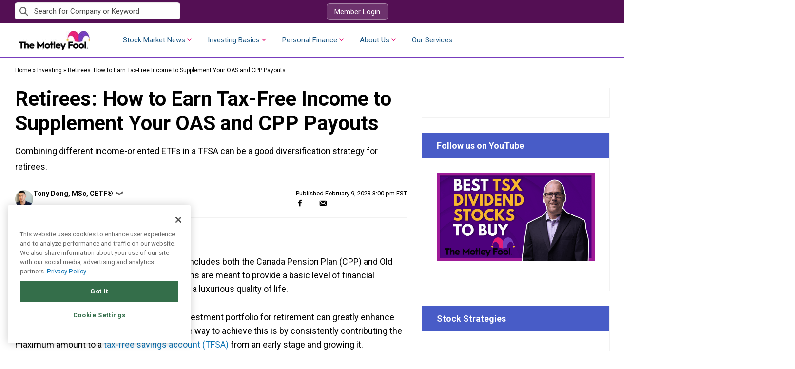

--- FILE ---
content_type: text/html; charset=utf-8
request_url: https://www.google.com/recaptcha/api2/aframe
body_size: 177
content:
<!DOCTYPE HTML><html><head><meta http-equiv="content-type" content="text/html; charset=UTF-8"></head><body><script nonce="4J8LswXcMzF0XCJNrR3QrQ">/** Anti-fraud and anti-abuse applications only. See google.com/recaptcha */ try{var clients={'sodar':'https://pagead2.googlesyndication.com/pagead/sodar?'};window.addEventListener("message",function(a){try{if(a.source===window.parent){var b=JSON.parse(a.data);var c=clients[b['id']];if(c){var d=document.createElement('img');d.src=c+b['params']+'&rc='+(localStorage.getItem("rc::a")?sessionStorage.getItem("rc::b"):"");window.document.body.appendChild(d);sessionStorage.setItem("rc::e",parseInt(sessionStorage.getItem("rc::e")||0)+1);localStorage.setItem("rc::h",'1768754678328');}}}catch(b){}});window.parent.postMessage("_grecaptcha_ready", "*");}catch(b){}</script></body></html>

--- FILE ---
content_type: application/javascript
request_url: https://www.fool.ca/wp-content/plugins/fool-wp-tracker/src/js/lib/fool-tracker-reader.js?ver=2026-01-13-11-29-28
body_size: 250
content:
// read data from the fivp cookie
class FoolTrackerReader {
  constructor() {
    // move this to a centralized place. CookieHelper?
    this.persistentCookieName = 'fivp';
    this.sessionCookieName = 'fivs';
    this.persistentCookie = {};
    this.sessionCookie = {};

    // Try to get persistent and session cookie values from the client.
    const persistentCookieValue = CookieHelper.getCookie(this.persistentCookieName);
    const sessionCookieValue = CookieHelper.getCookie(this.sessionCookieName);

    // Set persistent cookie object if set on client.
    if (persistentCookieValue !== undefined) {
      this.persistentCookie = CookieHelper.cookieToObject(persistentCookieValue);
    }

    // Set session cookie object if set on client.
    if (sessionCookieValue !== undefined) {
      this.sessionCookie = CookieHelper.cookieToObject(sessionCookieValue);
    }
    console.log('[reader] sessionCookie:');
    console.log(this.sessionCookie);
    console.log('[reader] persistentCookie:');
    console.log(this.persistentCookie);
  }
  _getAttribute(attr) {
    return this.persistentCookie ? this.persistentCookie[attr] : null;
  }
  _getAttributeBool(attr) {
    return !!this._getAttribute(attr);
  }
  getUserGuid() {
    return this._getAttribute('userGuid');
  }
  getUserUid() {
    return this._getAttribute('userUid');
  }
  getUserHash() {
    return this._getAttribute('userHash');
  }
  userIsBuyer() {
    return this._getAttributeBool('userIsBuyer');
  }
  userIsEcapped() {
    return this._getAttributeBool('userIsEcapped');
  }
  getClientId() {
    return 'gaGlobal' in window ? gaGlobal.vid : FOOL_SEGMENT_DATA.ga_client_id || '';
  }
  getSessionId() {
    if (FOOL_SEGMENT_DATA.GA4_PROPERTY_ID === '') {
      return '';
    }
    const cookieValue = CookieHelper.getCookie('_ga_' + FOOL_SEGMENT_DATA.GA4_PROPERTY_ID);
    if (cookieValue) {
      const parts = cookieValue.split('.');
      if (parts.length > 2 && parts[2].startsWith('s')) {
        const subparts = parts[2].split('$');
        if (subparts.length) {
          return subparts[0].substr(1);
        }
      }
    }
    return '';
  }
  getSessionNumber() {
    if (FOOL_SEGMENT_DATA.GA4_PROPERTY_ID === '') {
      return '';
    }
    const cookieValue = CookieHelper.getCookie('_ga_' + FOOL_SEGMENT_DATA.GA4_PROPERTY_ID);
    if (cookieValue) {
      const parts = cookieValue.split('.');
      if (parts.length > 2 && parts[2].startsWith('s')) {
        const subparts = parts[2].split('$');
        if (subparts.length > 1) {
          return subparts[1].substr(1);
        }
      }
    }
    return '';
  }
}
console.log('Fool Tracker Reader Loaded.');